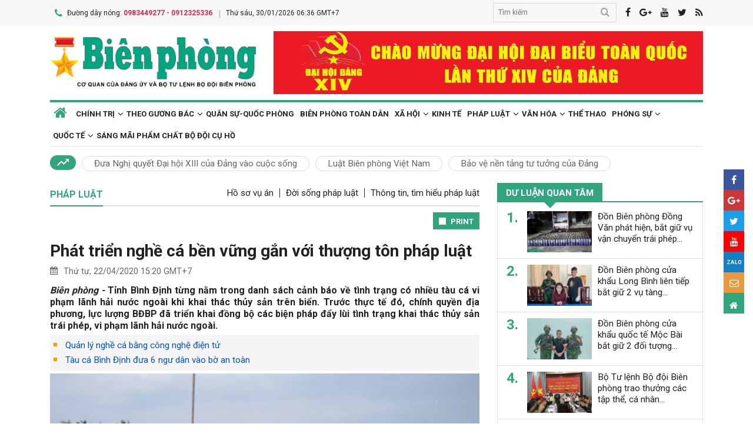

--- FILE ---
content_type: text/html; charset=utf-8
request_url: https://www.bienphong.com.vn/phat-trien-nghe-ca-ben-vung-gan-voi-thuong-ton-phap-luat-post425611.html
body_size: 20801
content:

<!DOCTYPE html>
<html xmlns="http://www.w3.org/1999/xhtml" xml:lang="vi-vn" lang="vi-vn" itemscope="itemscope"
itemtype="http://schema.org/WebPage">
<head prefix="og: http://ogp.me/ns# fb:http://ogp.me/ns/fb# article:http://ogp.me/ns/article#"><meta charset="utf-8" /><title>
	
        Phát triển nghề cá bền vững gắn với thượng tôn pháp luật
</title><meta name="keywords" content="nghề cá,nghe ca"/><meta name="news_keywords" content="nghề cá,nghe ca" /><meta name="description" content="Tỉnh Bình Định từng nằm trong danh sách cảnh báo về tình trạng có nhiều tàu cá vi phạm lãnh hải nước ngoài khi khai thác thủy sản trên biển. Trước thực tế đó, chính quyền địa phương, lực lượng BĐBP đã triển khai đồng bộ các biện pháp đẩy lùi tình trạng khai thác thủy sản trái phép, vi phạm lãnh hải nước ngoài."/><link rel="canonical" href="https://www.bienphong.com.vn/phat-trien-nghe-ca-ben-vung-gan-voi-thuong-ton-phap-luat-post425611.html" /><link rel="alternate" media="handheld" href="https://www.bienphong.com.vn/phat-trien-nghe-ca-ben-vung-gan-voi-thuong-ton-phap-luat-post425611.html" /><link rel="alternate" type="application/rss+xml" title="Tin tức tổng hợp, tin mới nhất về Pháp luật" href="https://www.bienphong.com.vn/rss/phap-luat-8.rss" /><meta property="article:section" content="Tin tức tổng hợp, tin mới nhất về Pháp luật" /><meta property="og:type" content="article" /><meta property="og:title" content="Phát triển nghề cá bền vững gắn với thượng tôn pháp luật" /><meta property="og:description" content="Tỉnh Bình Định từng nằm trong danh sách cảnh báo về tình trạng có nhiều tàu cá vi phạm lãnh hải nước ngoài khi khai thác thủy sản trên biển. Trước thực tế đó, chính quyền địa phương, lực lượng BĐBP đã triển khai đồng bộ các biện pháp đẩy lùi tình trạng khai thác thủy sản trái phép, vi phạm lãnh hải nước ngoài." /><meta property="og:url" content="https://www.bienphong.com.vn/phat-trien-nghe-ca-ben-vung-gan-voi-thuong-ton-phap-luat-post425611.html" /><meta property="og:image:url" content="https://files.bienphong.com.vn/bbpmedia/media//oldimages/uz6y_6a.JPG" /><meta property="og:image:width" content="490" /><meta property="og:image:height" content="345" /><meta property="article:published_time" content="2020-04-22T03:20:00+07:00" /><meta property="article:tag" content="thượng tôn pháp luật"/><meta property="article:tag" content="bình định"/><meta property="article:tag" content="nghề cá"/><script type="application/ld+json">{"@context": "http://schema.org","@type": "NewsArticle","mainEntityOfPage":{"@type":"WebPage","@id":"https://www.bienphong.com.vn/phat-trien-nghe-ca-ben-vung-gan-voi-thuong-ton-phap-luat-post425611.html"},"headline": "Phát triển nghề cá bền vững gắn với thượng tôn pháp luật","image": {"@type": "ImageObject","url": "https://files.bienphong.com.vn/bbpmedia/media//oldimages/uz6y_6a.JPG","width": 800,"height": 450},"datePublished": "2020-04-22T03:20:00+07:00","dateModified": "2020-04-22T03:20:00+07:00","author": {"@type": "Person","name": "0"},"publisher": {"@type": "Organization","name": "Báo biên phòng","logo": {"@type": "ImageObject","url": "https://www.bienphong.com.vn/images/logo-bienphong.jpg","width": 480,"height": 300}},"description": "Tỉnh Bình Định từng nằm trong danh sách cảnh báo về tình trạng có nhiều tàu cá vi phạm lãnh hải nước ngoài khi khai thác thủy sản trên biển. Trước thực tế đó, chính quyền địa phương, lực lượng BĐBP đã triển khai đồng bộ các biện pháp đẩy lùi tình trạng khai thác thủy sản trái phép, vi phạm lãnh hải nước ngoài."}</script><script type="application/ld+json">{"@context": "http://schema.org","@type": "BreadcrumbList","itemListElement": [{"@type": "ListItem","position":1,"item": {"@id": "https://www.bienphong.com.vn/","name": "Bao bien phong"}},{"@type": "ListItem","position":2,"item": {"@id": "https://www.bienphong.com.vn/phap-luat-8.html","name": "Pháp luật"}}] }</script><meta name="robots" content="index,follow" /><meta name="GOOGLEBOT" content="index,follow,noarchive" /><meta http-equiv="REFRESH" content="1800" /><meta name="RATING" content="GENERAL" /><meta name="REVISIT-AFTER" content="1 DAYS" /><meta name="RATING" content="GENERAL" /><meta name="copyright" content="bienphong.com.vn" /><meta name="author" content="BAO BIEN PHONG" /><meta name="google-site-verification" content="qj8ryrTKbwy1ZofmigYMJMniDAB4GzajISp0EMTPfcM" /><meta property="fb:app_id" content="255770809011475" /><meta name="viewport" content="width=device-width,initial-scale=1" /><link rel="stylesheet" type="text/css" href="Styles/vendor.css" /><link rel="stylesheet" type="text/css" href="Styles/main.css?v=260525" /><link href="https://fonts.googleapis.com/css?family=Roboto:400,700&amp;amp;subset=vietnamese" rel="stylesheet" /><link rel="shortcut icon" href="favicon.ico" type="image/x-icon" />
    <script src="https://www.bienphong.com.vn/Scripts/jquery-1.4.2.js"></script>
    <script src="https://www.bienphong.com.vn/Scripts/hpcLib.js" type="text/javascript"></script>
    
    <script src="https://www.bienphong.com.vn/scripts/vendor/modernizr.js"></script>
    <script type="text/javascript">
        var NEWS_ID = '425611';
        var urlsite = 'https://www.bienphong.com.vn/';
        var urllink = 'http://www.bienphong.com.vn/phat-trien-nghe-ca-ben-vung-gan-voi-thuong-ton-phap-luat-post425611.html';    
    </script>
    <!-- Global site tag (gtag.js) - Google Analytics -->
    <!--<script async src="https://www.googletagmanager.com/gtag/js?id=UA-108162404-1"></script>-->
    <script type="text/javascript">
        window.dataLayer = window.dataLayer || [];
        function gtag() { dataLayer.push(arguments); }
        gtag('js', new Date());
        gtag('config', 'UA-108162404-1');
    </script>
    <!-- Begin EMC Tracking Code -->
<script type="text/javascript">
    var _govaq = window._govaq || [];

    _govaq.push(['trackPageView']);
    _govaq.push(['enableLinkTracking']);

    (function () {
        _govaq.push(['setTrackerUrl', 'https://f-emc.ngsp.gov.vn/tracking']);
        _govaq.push(['setSiteId', '8970']);

        var d = document,
            g = d.createElement('script'),
            s = d.getElementsByTagName('script')[0];

        g.type = 'text/javascript';
        g.async = true;
        g.defer = true;
        g.src = 'https://f-emc.ngsp.gov.vn/embed/gov-tracking.min.js';

        s.parentNode.insertBefore(g, s);
    })();
</script>
<!-- End EMC Tracking Code -->

    
    <link rel="stylesheet" href="https://www.bienphong.com.vn/mediaelement/css/mediaelementplayer.css?v=6" />
</head>
<body>
    <div id="fb-root">
    </div>
    <script async defer crossorigin="anonymous" src="https://connect.facebook.net/en_US/sdk.js#xfbml=1&version=v9.0"
        nonce="pZKjmw5E"></script>
    <div class="wrapper">
        <!---PHAN Banner-->
        
<header class="header">
    <section class="top d-none d-lg-block">
        <div class="container">
            <div class="row">
                <div class="col-7"><span><i class="icon-phone"></i>Đường dây nóng: <strong class="hotline">0983449277 - 0912325336</strong></span><span>Thứ sáu, 30/01/2026 06:36 GMT+7</span></div>
                <div class="col-5">
                    <div class="top__social">
                        <div class="frm-search">
                            <input type="text" id="txtsearchtop" placeholder="Tìm kiếm">
                            <button type="button" id="btnSearchTop"><i class="icon-search"></i></button>
                        </div>
                        <a rel="nofollow" href="javascript:void(0);" onclick="share_facebook();"><i class="icon-facebook"></i></a><a rel="nofollow" href="javascript:void(0);" onclick="share_google();"><i class="icon-google-plus"></i></a><a href="javascript:void(0);"><i class="icon-youtube"></i></a><a href="javascript:void(0);" onclick="share_twitter();"><i class="icon-twitter"></i></a><a href="https://www.bienphong.com.vn/rss.html"><i class="icon-rss"></i></a>
                    </div>
                </div>
            </div>
        </div>
    </section>
    <section class="header__main">
        <div class="container">
            <div class="row d-lg-none header__sp">
                <div class="col-2"><a id="btn-menu" href="#"><i class="icon-bars"></i></a></div>
                <div class="col-8">
                    <h1 class="logo"><a href="https://www.bienphong.com.vn/">
                        <img src="https://www.bienphong.com.vn/images/logo-bienphong.svg" alt="Báo Biên Phòng" width="120">
                    </a></h1>
                </div>
                <div class="col-2"><a id="btn-search" href="#"><i class="icon-search"></i></a></div>
            </div>
            <div class="d-none d-lg-block header__pc">
                <div class="row">
                    <div class="col-lg-4">
                        <h1 class="logo"><a href="https://www.bienphong.com.vn/">
                            <img src="https://www.bienphong.com.vn/images/logo-bienphong.svg" alt="Báo Biên Phòng"></a></h1>
                    </div>
                    <div class="col-lg-8">
                        <div class="header__banners">
                            
                            <div class="row">
                                <div class="col-lg-12">
                                    <div class="adv adv-full-hd">
                                        <a href="https://www.bienphong.com.vn/dai-hoi-xiv-cua-dang-148.html"><img src = "https://files.bienphong.com.vn/bbpmedia/media//ads/2026/1/12/11013806PMz7422278173159_91dbfa65739d31f708cad8ca2883e323.jpg" width="730px" height="107px" /></a>  
                                    </div>
                                </div>
                            </div>
                        </div>
                    </div>
                </div>
            </div>
            <!--<div class="d-none d-lg-block header__hotnews">
              <div class="header__hotnews__inner"><a href="detail.html">Hướng tới kỷ niệm 60 năm ngày truyền thống bđbp - 30 năm ngày biên phòng toàn dân</a></div>
            </div>-->
        </div>
    </section>
    <section class="search-bar">
        <div class="container">
            <div class="search-bar-inner">
                <div class="frm-search">
                    <input type="text" id="txtsearchtopm" placeholder="Tìm kiếm">
                    <button type="button" id="btnSearchTopm"><i class="icon-search"></i></button>
                </div>
            </div>
        </div>
    </section>
    <script type="text/javascript" lang="javascript">
        $(function () {
            $("#btnSearchTop").click(function () {
                var _sT = RemoveHTMLTags($("#txtsearchtop").val());
                if (_sT != '')
                {
                    var sLink = urlsite + 'search.html?s=' + _sT;
                    window.location.href = sLink;
                }
                    
            });
            $("#btnSearchTopm").click(function ()
            {
                var _sT = RemoveHTMLTags($("#txtsearchtopm").val());
                if (_sT != '')
                {
                    var sLink = urlsite + 'search.html?s=' + _sT;
                    window.location.href = sLink;
                }                
            });
            $("#txtsearchtop").keypress(function (e) {
                if (e.which == 13) {
                    var _sT = RemoveHTMLTags($("#txtsearchtop").val());
                    if (_sT != '') {
                        var sLink = urlsite + 'search.html?s=' + _sT;
                        window.location.href = sLink;
                    }
                }
            });
        });
    </script>
</header>

        <!---PHAN banner-->
        <!---PHAN menu-->
        
<section class="mainmenu">
    <div class="container">
        <div class="row">
            <div class="col-12">
                <div class="mainmenu__close"><a href="javascript:void(0)"><i class="icon-close-min"></i></a></div>
                <nav>
                    <ul class="mainmenu__items">
                        <li><a href="https://www.bienphong.com.vn/"><span>Trang chủ</span></a></li>
                         <li class="has-child"><a href="https://www.bienphong.com.vn/chinh-tri-1.html"><span>Chính trị</span></a><ul class="mainmenu__sub"><li><a href="https://www.bienphong.com.vn/thoi-su-66.html"><span>Thời sự<span></a></li><li><a href="https://www.bienphong.com.vn/doi-ngoai-bien-phong-2.html"><span>Đối ngoại biên phòng<span></a></li><li><a href="https://www.bienphong.com.vn/chong-dien-bien-hoa-binh-45.html"><span>Chống diễn biến hòa bình<span></a></li></ul></li><li class="has-child"><a href="https://www.bienphong.com.vn/theo-guong-bac-5.html"><span>Theo gương Bác</span></a><ul class="mainmenu__sub"><li><a href="https://www.bienphong.com.vn/loi-bac-day-ngay-nay-nam-xua-57.html"><span>Lời Bác dạy ngày này năm xưa<span></a></li><li><a href="https://www.bienphong.com.vn/nguoi-tot-viec-tot-58.html"><span>Người tốt - Việc tốt<span></a></li></ul></li><li><a href="https://www.bienphong.com.vn/quan-su-quoc-phong-6.html">Quân sự-Quốc phòng</a></li><li><a href="https://www.bienphong.com.vn/bien-phong-toan-dan-51.html">Biên phòng toàn dân</a></li><li class="has-child"><a href="https://www.bienphong.com.vn/xa-hoi-13.html"><span>Xã hội</span></a><ul class="mainmenu__sub"><li><a href="https://www.bienphong.com.vn/giao-thong-24-7-14.html"><span>Giao thông 24/7<span></a></li><li><a href="https://www.bienphong.com.vn/binh-dan-hoc-vu-so-147.html"><span>Bình dân học vụ số<span></a></li></ul></li><li><a href="https://www.bienphong.com.vn/kinh-te-12.html">Kinh tế</a></li><li class="has-child"><a href="https://www.bienphong.com.vn/phap-luat-8.html"><span>Pháp luật</span></a><ul class="mainmenu__sub"><li><a href="https://www.bienphong.com.vn/ho-so-vu-an-116.html"><span>Hồ sơ vụ án<span></a></li><li><a href="https://www.bienphong.com.vn/doi-song-phap-luat-9.html"><span>Đời sống pháp luật<span></a></li><li><a href="https://www.bienphong.com.vn/thong-tin-tim-hieu-phap-luat-10.html"><span>Thông tin, tìm hiểu pháp luật<span></a></li></ul></li><li class="has-child"><a href="https://www.bienphong.com.vn/van-hoa-15.html"><span>Văn hóa</span></a><ul class="mainmenu__sub"><li><a href="https://www.bienphong.com.vn/sang-tac-31.html"><span>Sáng tác<span></a></li></ul></li><li><a href="https://www.bienphong.com.vn/the-thao-68.html">Thể thao</a></li><li class="has-child"><a href="https://www.bienphong.com.vn/phong-su-16.html"><span>Phóng sự</span></a><ul class="mainmenu__sub"><li><a href="https://www.bienphong.com.vn/ghi-chep-17.html"><span>Ghi chép<span></a></li><li><a href="https://www.bienphong.com.vn/but-ky-18.html"><span>Bút ký<span></a></li></ul></li><li class="has-child"><a href="https://www.bienphong.com.vn/quoc-te-19.html"><span>Quốc tế</span></a><ul class="mainmenu__sub"><li><a href="https://www.bienphong.com.vn/su-kien-binh-luan-28.html"><span>Sự kiện-Bình luận<span></a></li><li><a href="https://www.bienphong.com.vn/bien-gioi-bien-dao-cac-nuoc-29.html"><span>Biên giới, biển, đảo các nước<span></a></li></ul></li><li><a href="https://www.bienphong.com.vn/sang-mai-pham-chat-bo-doi-cu-ho-102.html">Sáng mãi phẩm chất Bộ đội Cụ Hồ</a></li>                        
                    </ul>
                </nav>
            </div>
            <div class="col-12">
                <div class="mainmenu__info">
                    <p>Liên hệ Quảng cáo: <strong>0983449277</strong></p>
                    <p>Hotline: <strong>0983449277</strong> - <strong>0912325336</strong></p>
                </div>
                <div class="mainmenu__social">
                    <div class="top__social"><a href="#"><i class="icon-facebook"></i></a><a href="#"><i class="icon-google-plus"></i></a><a href="#"><i class="icon-youtube"></i></a><a href="#"><i class="icon-rss"></i></a></div>
                </div>
            </div>
        </div>
    </div>
</section>

        <!---END menu-->
        <!---PHAN event-->
        
        
<section class="maintags d-none d-lg-block">
    <div class="container">
        <span class="icon-trending_up"></span><a class="item" href="https://www.bienphong.com.vn/dua-nghi-quyet-dai-hoi-xiii-cua-dang-vao-cuoc-song-trends81.html">Đưa Nghị quyết Đại hội XIII của Đảng vào cuộc sống</a><a class="item" href="https://www.bienphong.com.vn/luat-bien-phong-viet-nam-trends63.html">Luật Biên phòng Việt Nam</a><a class="item" href="https://www.bienphong.com.vn/bao-ve-nen-tang-tu-tuong-cua-dang-trends117.html">Bảo vệ nền tảng tư tưởng của Đảng</a>
    </div>
</section>

        <!---PHAN event-->
        <!---PHAN CONTENT-->
        
    <section class="section" id="firstSection">
        <div class="container">
            <div class="row">
                <div class="col-lg-8" id="mainLeftContent">
                    
<article class="item">       
    <h3 class="newsblock-title fix-newsblock-title"><a><span>Pháp luật</span></a><div class="newsblock-title__menu"><a href = "https://www.bienphong.com.vn/ho-so-vu-an-116.html" >Hồ sơ vụ án</a><a href = "https://www.bienphong.com.vn/doi-song-phap-luat-9.html" >Đời sống pháp luật</a><a href = "https://www.bienphong.com.vn/thong-tin-tim-hieu-phap-luat-10.html" >Thông tin, tìm hiểu pháp luật</a></div><a class="btn-subcategory" href="javascript:void(0)"><i class="icon-th"></i></a></h3>
</article>

                    
<div class="article-print" style="text-align: right;">
    <button class="btn-print" id="btnPrintBPP" type="button" style="background-color: #31a67e;
        border: none; padding: 8px 10px 6px; font-size: 13px;" onclick="print(1);">
        <i class="icon-print icon-grp icon-s12"></i>PRINT</button>
</div>
<div id="divcontent">
    <article class="article-main"><h2 class="title--big"><a href = "https://www.bienphong.com.vn/phat-trien-nghe-ca-ben-vung-gan-voi-thuong-ton-phap-luat-post425611.html">Phát triển nghề cá bền vững gắn với thượng tôn pháp luật</a></h2><div class="row"><div class="col-6"><time class="article-date"><i class="icon-calendar"></i>Thứ tư, 22/04/2020 15:20 GMT+7</time></div><div class="col-6"><div class="article-fb"><div class="fb-like" data-href="https://www.bienphong.com.vn/phat-trien-nghe-ca-ben-vung-gan-voi-thuong-ton-phap-luat-post425611.html" data-width="" data-layout="button" data-action="like" data-size="small" data-share="true"></div></div></div></div><div class="article-content">    <div class="article-grp-content">        <div class="article-content-intro">            <p><i>Biên phòng - </i>Tỉnh Bình Định từng nằm trong danh sách cảnh báo về tình trạng có nhiều tàu cá vi phạm lãnh hải nước ngoài khi khai thác thủy sản trên biển. Trước thực tế đó, chính quyền địa phương, lực lượng BĐBP đã triển khai đồng bộ các biện pháp đẩy lùi tình trạng khai thác thủy sản trái phép, vi phạm lãnh hải nước ngoài.</p>        </div><div class="article-list-links"><ul><li><a href = "https://www.bienphong.com.vn/quan-ly-nghe-ca-bang-cong-nghe-dien-tu-post419761.html"> Quản lý nghề cá bằng công nghệ điện tử</a></li><li><a href = "https://www.bienphong.com.vn/tau-ca-binh-dinh-dua-6-ngu-dan-vao-bo-an-toan-post348714.html"> Tàu cá Bình Định đưa 6 ngư dân vào bờ an toàn</a></li></ul></div>        <div class="article-content-main"><div style="text-align:center;">
<figure class="image"><img alt="uz6y_6a" data-imgx2="/images/media/uz6y_6a_w1100.JPG" height="437" src="http://files.bienphong.com.vn//images/media/oldimages/uz6y_6a_w550.JPG" width="660" /><figcaption>Cán bộ BĐBP Bình Định phối hợp các lực lượng chức năng tuyên truyền pháp luật cho ngư dân. Ảnh: Công Cường</figcaption></figure></div>

<p style="text-align:justify;">Khi những chiếc tàu cá của ngư dân địa phương vừa cập cảng... sau chuyến đánh bắt dài ngày trên biển, tổ công tác của Đồn Biên phòng Tam Quan Nam, BĐBP Bình Định luôn có mặt tức thời. Vừa thăm hỏi, nắm tình hình trên biển, các cán bộ Biên phòng vừa tổ chức tuyên truyền, phổ biến pháp luật cho ngư dân.</p>

<p style="text-align:justify;">Thiếu tá Huỳnh Công Hợi, Chính trị viên Đồn Biên phòng Tam Quan Nam cho biết: “Trước khi tàu cá của bà con xuất bến, chúng tôi cử cán bộ, chiến sĩ lên tàu kiểm tra, tuyên truyền để bà con nắm vững các quy định trong hành nghề trên biển. Khi tàu cá trở về sau thời gian dài hoạt động trên biển, BĐBP lại tiếp tục đến thăm hỏi, nắm bắt thông tin, tình hình trên biển và cung cấp nội dung các chủ trương, chính sách cũng như kiến thức pháp luật đến ngư dân. Quá trình thực hiện, ý thức của các chủ tàu, thuyền viên ngày càng được nâng lên”. </p>

<p style="text-align:justify;">Thời gian qua, Đồn Biên phòng Tam Quan Nam đã in ấn hàng nghìn tờ rơi chuyển tới ngư dân. Nội dung trong tờ rơi ngắn gọn, dễ hiểu, thiết thực bởi nó thể hiện rõ ràng, cụ thể, sát với những lỗi mà ngư dân địa phương thường hay mắc phải khi khai thác trên biển.</p>

<p style="text-align:justify;">Ông Trần Chiến, ngư dân ở huyện Hoài Nhơn, tỉnh Bình Định cho biết: “Chúng tôi đi biển thường xuyên nên việc hội họp là rất khó, do đó, cách tuyên truyền của BĐBP là rất phù hợp. Với những tờ rơi có nội dung ngắn gọn, dễ hiểu, các ngư dân thường mang theo trên tàu và đọc mỗi khi nghỉ ngơi. Cái nào mình không biết sẽ trực tiếp nhờ cán bộ Biên phòng giải thích thêm. Hiện nay, các tàu có gắn thiết bị giám sát hành trình, vùng đặc quyền nào Nhà nước mình quy định được đánh bắt thì mình làm nghề và cũng phải có trách nhiệm bảo vệ chủ quyền, tài nguyên của đất nước”. </p>

<p style="text-align:justify;">Cùng với công tác tuyên truyền, cán bộ, chiến sĩ Đồn Biên phòng Tam Quan Nam đã tham mưu, phối hợp với chính quyền địa phương tổ chức các biện pháp khác để nâng cao ý thức chấp hành pháp luật của ngư dân. Ông Trần Châu, Phó Chủ tịch UBND tỉnh Bình Định khẳng định: “Một trong những biện pháp nhằm ràng buộc ngư dân tuân thủ pháp luật đó là tổ chức cho bà con ký cam kết không khai thác thủy sản trái phép, trong đó chú trọng nội dung không xâm phạm vùng biển nước ngoài. Chính quyền địa phương cũng đã thực hiện các biện pháp xử phạt nghiêm khắc theo đúng quy định của pháp luật”. </p>

<p style="text-align:justify;">Từ năm 2018 đến nay, Chi cục Thủy sản tỉnh Bình Định đã thu hồi 41 giấy phép vĩnh viễn đối với 41 tàu cá vi phạm bị nước ngoài bắt giữ và xử lý. Đồng thời, tổ chức kiểm điểm chủ tàu, thuyền trưởng tàu cá và trách nhiệm cá nhân của lãnh đạo địa phương nơi có tàu cá của ngư dân vi phạm vùng biển nước ngoài. Ngoài ra, 7/41 tàu cá bị xử phạt hành chính với số tiền 595 triệu đồng.</p>

<p style="text-align:justify;">Tuy nhiên, việc giám sát hoạt động tàu cá đánh bắt trên biển không hề đơn giản, lực lượng chức năng tỉnh Bình Định vẫn phải đối mặt với nhiều khó khăn. Bởi thực tế có gần 1.000 tàu, thuyền của địa phương thường cập cảng cá phía Nam để bán hải sản chứ không về các cảng cá địa bàn. Để quản lý chặt chẽ tàu cá, UBND tỉnh Bình Định có quy định sẽ xử lý nghiêm những chủ tàu ngắt thiết bị giám sát hành trình. </p>

<p style="text-align:justify;">Nói về vấn đề này, ông Trần Châu cho biết thêm: “Cái khó của địa phương là ngư dân hành nghề đánh bắt truyền thống, bây giờ mình hội nhập quốc tế thì phải tuân thủ theo luật pháp quốc tế. Muốn vậy, phải trang bị các trang thiết bị hiện đại cho tàu cá, đồng thời đầu tư nâng cấp các cảng và phát triển dịch vụ hậu cần nghề cá tốt hơn nữa để mang lại nguồn lợi thủy sản dồi dào”.</p>

<p style="text-align:justify;">Kết hợp nhiều biện pháp, từ tuyên truyền nâng cao nhận thức đến áp dụng các chế tài mạnh mang tính răn đe cao, tỉnh Bình Định đã từng bước xây dựng cho ngư dân ý thức tự nguyện, gắn trách nhiệm của chính mình trong việc khai thác thủy sản tuân thủ đúng pháp luật, góp phần bảo vệ nguồn lợi thủy sản. Đồng thời, tăng cường vai trò của các tổ, đội tàu thuyền tự quản an ninh trên biển để nỗ lực gỡ bỏ thẻ vàng của Ủy ban châu Âu đối với thủy sản Việt Nam, hướng tới phát triển nghề cá bền vững. </p>

<p style="text-align:justify;"><strong>Công Cường</strong></p>
       </div><div class="article-fb"><div class="fb-like" data-href="https://www.bienphong.com.vn/phat-trien-nghe-ca-ben-vung-gan-voi-thuong-ton-phap-luat-post425611.html" data-width="" data-layout="button" data-action="like" data-size="small" data-share="true"></div></div>   </div></div></article>
</div>
<script type="text/javascript">
    function print(_browser) {

        var yourDOCTYPE = "<!DOCTYPE html>";
        var printPreview = window.open('', 'print_preview');
        var divToPrint = document.getElementById("divcontent");
        var printDocument = printPreview.document;
        printDocument.open();
        var head = "<head>" + "<style> .to-print{height:auto; width:93%;position:absolute;margin: 0;} </style>" + "</head>";
        printDocument.write(yourDOCTYPE +
                    "<html>" +
                    head +
                    "<body>" +
                     "<div class='to-print'><img style='width:250px;height:auto;' src='https://www.bienphong.com.vn/images/logo-bienphong.svg' alt='Báo Biên Phòng' />" + divToPrint.outerHTML +
                     "</div>" +
                    "</body>" +
                    "</html>");

        printPreview.print(0);
        if (_browser == 2)
            printPreview.document.close();
        else
            printPreview.close();
    }

</script>

                    
<div class="article-social">
    
    <div class="row">
        <div class="col-12 col-sm-12">
            <div class="article-tags"><strong></strong><a href="https://www.bienphong.com.vn/tag/thuong-ton-phap-luat-14461.html">thượng tôn pháp luật </a><a href="https://www.bienphong.com.vn/tag/binh-dinh-15210.html">bình định </a><a href="https://www.bienphong.com.vn/tag/nghe-ca-22737.html">nghề cá </a></div>            
        </div>
    </div>    
</div>
  
                    
<section class="newsblock">
    <h3 class="newsblock-title"><span>Bình luận</span></h3>
    <div class="newsblock-content">
        <form class="frm frm-comment">
            <div class="row">
                <div class="col-sm-6 frm-row">
                    <label for="commentName">Tên của bạn</label>
                    <input type="text" placeholder="Họ và tên" id="txtfullname">
                </div>
                <div class="col-sm-6 frm-row">
                    <label for="commentEmail">Địa chỉ email</label>
                    <input type="text" placeholder="Email của bạn" id="txtemail">
                </div>
                <div class="col-12 frm-row">
                    <label for="commentContent">Nội dung bình luận</label>
                    <textarea name="" cols="30" rows="2" id="txtcomments"></textarea>
                </div>
                <div class="col-6 frm-row">
                    <div class="captcha-cmt">
                        <div>
                            <input type="hidden" id="txthdcapchar">
                            <div class="img-captcha-cmt"><canvas id="myCanvas" width="70" height="25"></canvas></div>
                        </div>
                        <div><a class="reload-captcha-cmt" href="javascript:void(0);" onclick="ShowCapchar();"><i class="icon-reload"></i></a></div>
                        <div>
                            <input type="text" id="txtcapchar" placeholder="Nhập mã captcha"></div>
                    </div>
                </div>
                <div class="col-12 frm-row" style="margin-bottom: 0 !important;">
                    <button type="button" id="btnsend">Gửi ý kiến</button>
                </div>
            </div>
        </form>
    </div>
</section>
<script type="text/javascript">
    var articleid=425611;
    function show() {
        var alpha = new Array('A', 'B', 'C', 'D', 'E', 'F', 'G', 'H', 'I', 'J', 'K', 'L', 'M', 'N', 'O', 'P', 'Q', 'R', 'S', 'T', 'U', 'V', 'W', 'X', 'Y', 'Z',           
               '0', '1', '2', '3', '4', '5', '6', '7', '8', '9');
        var i;
        for (i = 0; i < 6; i++) {
            var a = alpha[Math.floor(Math.random() * alpha.length)];
            var b = alpha[Math.floor(Math.random() * alpha.length)];
            var c = alpha[Math.floor(Math.random() * alpha.length)];
            var d = alpha[Math.floor(Math.random() * alpha.length)];
            var e = alpha[Math.floor(Math.random() * alpha.length)];
            var f = alpha[Math.floor(Math.random() * alpha.length)];
            var g = alpha[Math.floor(Math.random() * alpha.length)];
        }
        var code = a + b + c + d + e + f + g;
        //document.getElementById("ctc-captcha").innerHTML = code
        document.getElementById("txthdcapchar").value = code
        return code;
    }
    function ShowCapchar() {
        var _capchar = show();
        var c = document.getElementById("myCanvas");
        var ctx = c.getContext("2d");
        ctx.clearRect(0, 0, c.width, c.height);
        ctx.font = "14px Arial";
        ctx.fillText(_capchar, 2, 20);
        // save img
        //Canvas2Image.saveAsImage(c, 65, 25, 'png');
    }
    function removeSpaces(string) {
        return string.split(' ').join('');
    }
    document.addEventListener("DOMContentLoaded", function () {
        ShowCapchar();
    });
</script>
<script src="https://www.bienphong.com.vn/scripts/sendcomments.js"></script>
                  
                    
<section class="newsblock">
      <div class="list-related-news topnews__category"><div class="newsblock-content"><a class="item-thumb item-thumb-list-cate" href="https://www.bienphong.com.vn/bo-doi-bien-phong-nghe-an-rut-kinh-nghiem-cong-tac-xu-ly-tau-ca-mat-ket-noi-thiet-bi-giam-sat-hanh-trinh-post500229.html"><img src = "https://files.bienphong.com.vn/bbpmedia/media//1200/2026/1/29/7442511PM_Crop_98242506PM_1200_98242506PM90631339pm_kn-1jpg.jpg" alt="Bộ đội Biên phòng Nghệ An: Rút kinh nghiệm công tác xử lý tàu cá mất kết nối thiết bị giám sát hành trình"></a><article class="item"><h2 class="title--medium title-larger-news"><a href="https://www.bienphong.com.vn/bo-doi-bien-phong-nghe-an-rut-kinh-nghiem-cong-tac-xu-ly-tau-ca-mat-ket-noi-thiet-bi-giam-sat-hanh-trinh-post500229.html">Bộ đội Biên phòng Nghệ An: Rút kinh nghiệm công tác xử lý tàu cá mất kết nối thiết bị giám sát hành trình</a></h2><p>Chiều 28/1, Ban Chỉ huy Bộ đội Biên phòng tỉnh Nghệ An tổ chức hội nghị rút kinh nghiệm trong triển khai thực hiện nhiệm vụ xử lý tàu cá mất kết nối thiết bị giám sát hành trình. Đại tá Nguyễn Công Lực, Chỉ huy trưởng Ban Chỉ huy Bộ đội Biên phòng tỉnh chủ trì hội nghị. Đại tá Trần Quang Trung, Bí thư Đảng ủy, Chính ủy Ban Chỉ huy Bộ đội Biên phòng tỉnh dự hội nghị.</p></div><div class="newsblock-content"><a class="item-thumb item-thumb-list-cate" href="https://www.bienphong.com.vn/hai-doan-bien-phong-38-tam-giu-phuong-tien-van-chuyen-khoang-200-tan-than-trai-phep-tren-bien-post500200.html"><img src = "https://files.bienphong.com.vn/bbpmedia/media//1200/2026/1/28/28460717PM_7960714PM2-chu-phuong-tien-giua-khong-xuat-trinh-duoc-day.jpg" alt="Hải đoàn Biên phòng 38 tạm giữ phương tiện vận chuyển khoảng 200 tấn than trái phép trên biển"></a><article class="item"><h2 class="title--medium title-larger-news"><a href="https://www.bienphong.com.vn/hai-doan-bien-phong-38-tam-giu-phuong-tien-van-chuyen-khoang-200-tan-than-trai-phep-tren-bien-post500200.html">Hải đoàn Biên phòng 38 tạm giữ phương tiện vận chuyển khoảng 200 tấn than trái phép trên biển</a></h2><p>Chiều 28/1, thông tin từ Ban Chỉ huy Hải đoàn Biên phòng 38 cho biết, thực hiện tháng cao điểm đấu tranh, trấn áp tội phạm buôn lậu, gian lận thương mại và hàng giả trên khu vực biên giới vùng biển, đơn vị vừa phát hiện, tạm giữ 1 phương tiện thủy nội địa vận chuyển than trái phép trên vùng biển giáp ranh giữa thành phố Hải Phòng và tỉnh Quảng Ninh.</p></div><div class="newsblock-content"><a class="item-thumb item-thumb-list-cate" href="https://www.bienphong.com.vn/lien-tiep-bat-giu-3-vu-tang-tru-van-chuyen-trai-phep-chat-ma-tuy-post500124.html"><img src = "https://files.bienphong.com.vn/bbpmedia/media//1200/2026/1/28/6102306AM_Crop_291102302AM_1041_291102302AM90011337pm_anh-3jpg.jpg" alt="Liên tiếp bắt giữ 3 vụ tàng trữ, vận chuyển trái phép chất ma túy"></a><article class="item"><h2 class="title--medium title-larger-news"><a href="https://www.bienphong.com.vn/lien-tiep-bat-giu-3-vu-tang-tru-van-chuyen-trai-phep-chat-ma-tuy-post500124.html">Liên tiếp bắt giữ 3 vụ tàng trữ, vận chuyển trái phép chất ma túy</a></h2><p>Thông tin từ Ban Chỉ huy Bộ đội Biên phòng thành phố Cần Thơ cho biết, đơn vị vừa phát hiện, bắt giữ 3 vụ/3 đối tượng tàng trữ, vận chuyển trái phép chất ma túy.</p></div><div class="newsblock-content"><a class="item-thumb item-thumb-list-cate" href="https://www.bienphong.com.vn/bo-doi-bien-phong-cao-bang-bat-2-vu-vi-pham-phap-luat-tren-bien-gioi-post500123.html"><img src = "https://files.bienphong.com.vn/bbpmedia/media//1200/2026/1/27/31763354PM_Crop_11363350PM_1200_11363350PM416114038am_2-cac-cong-dan-trung-quoc-co-hanh-vi-nhap-canh-tr.jpg" alt="Bộ đội Biên phòng Cao Bằng bắt 2 vụ vi phạm pháp luật trên biên giới"></a><article class="item"><h2 class="title--medium title-larger-news"><a href="https://www.bienphong.com.vn/bo-doi-bien-phong-cao-bang-bat-2-vu-vi-pham-phap-luat-tren-bien-gioi-post500123.html">Bộ đội Biên phòng Cao Bằng bắt 2 vụ vi phạm pháp luật trên biên giới</a></h2><p>Chiều 27/1, Ban Chỉ huy Bộ đội Biên phòng tỉnh Cao bằng cho biết, các đơn vị thuộc Bộ đội Biên phòng tỉnh vừa bắt giữ 1 vụ/1 đối tượng người Việt Nam có hành vi vận chuyển 54kg pháo hoa nổ trái phép và 1 vụ/6 công dân Trung Quốc có hành vi nhập cảnh trái phép.</p></div><div class="newsblock-content"><a class="item-thumb item-thumb-list-cate" href="https://www.bienphong.com.vn/bat-giu-lai-xe-container-van-chuyen-trai-phep-165kg-phao-hoa-no-qua-cua-khau-bac-luan-2-post500108.html"><img src = "https://files.bienphong.com.vn/bbpmedia/media//1200/2026/1/27/79795934AM_Crop_53195930AM_1149_53195930AM93584407am_93584402amz7471402222401_c47d9f85f3241c6e5e8ff7ba187979a6.jpg" alt="Bắt giữ lái xe container vận chuyển trái phép 165kg pháo hoa nổ qua Cửa khẩu Bắc Luân 2"></a><article class="item"><h2 class="title--medium title-larger-news"><a href="https://www.bienphong.com.vn/bat-giu-lai-xe-container-van-chuyen-trai-phep-165kg-phao-hoa-no-qua-cua-khau-bac-luan-2-post500108.html">Bắt giữ lái xe container vận chuyển trái phép 165kg pháo hoa nổ qua Cửa khẩu Bắc Luân 2</a></h2><p>Ngày 27/1, Đồn Biên phòng cửa khẩu quốc tế Móng Cái, Bộ đội Biên phòng tỉnh Quảng Ninh cho biết, đơn vị vừa chủ trì, phối hợp với các lực lượng chức năng phát hiện, bắt giữ 1 vụ vận chuyển trái phép 165kg pháo hoa nổ từ Trung Quốc vào Việt Nam.</p></div><div class="newsblock-content"><a class="item-thumb item-thumb-list-cate" href="https://www.bienphong.com.vn/bat-giu-vu-van-chuyen-gan-90kg-phao-hoa-no-tu-lao-vao-viet-nam-post500080.html"><img src = "https://files.bienphong.com.vn/bbpmedia/media//1200/2026/1/26/29425037PM_66825033PMz7469359317741_dbfb10d6b58796fb6814af6f128315a6.jpg" alt="Bắt giữ vụ vận chuyển gần 90kg pháo hoa nổ từ Lào vào Việt Nam"></a><article class="item"><h2 class="title--medium title-larger-news"><a href="https://www.bienphong.com.vn/bat-giu-vu-van-chuyen-gan-90kg-phao-hoa-no-tu-lao-vao-viet-nam-post500080.html">Bắt giữ vụ vận chuyển gần 90kg pháo hoa nổ từ Lào vào Việt Nam</a></h2><p>Ngày 26/1, Đại tá Trần Tiến Hiền, Chỉ huy trưởng Ban Chỉ huy Bộ đội Biên phòng thành phố Đà Nẵng cho biết, đơn vị vừa chủ trì, phối hợp với các lực lượng chức năng phát hiện, bắt giữ vụ vận chuyển trái phép pháo hoa nổ qua khu vực cửa khẩu quốc tế Nam Giang (xã La Dêê, thành phố Đà Nẵng).</p></div><div class="newsblock-content"><a class="item-thumb item-thumb-list-cate" href="https://www.bienphong.com.vn/bo-doi-bien-phong-tinh-an-giang-phoi-hop-bat-vu-van-chuyen-hang-lau-so-luong-lon-post500067.html"><img src = "https://files.bienphong.com.vn/bbpmedia/media//1200/2026/1/26/81983008AM_85083004AMtang-vat.JPG" alt="Bộ đội Biên phòng tỉnh An Giang phối hợp bắt vụ vận chuyển hàng lậu số lượng lớn"></a><article class="item"><h2 class="title--medium title-larger-news"><a href="https://www.bienphong.com.vn/bo-doi-bien-phong-tinh-an-giang-phoi-hop-bat-vu-van-chuyen-hang-lau-so-luong-lon-post500067.html">Bộ đội Biên phòng tỉnh An Giang phối hợp bắt vụ vận chuyển hàng lậu số lượng lớn</a></h2><p>Thực hiện đợt cao điểm đấu tranh, truy quét các loại tội phạm dịp Tết Nguyên đán Bính Ngọ 2026 của Ban Chỉ huy Bộ đội Biên phòng tỉnh An Giang, Đội Đặc nhiệm (Phòng Nghiệp vụ, Ban Chỉ huy Bộ đội Biên phòng tỉnh An Giang) chủ trì, phối hợp với Đoàn Đặc nhiệm phòng chống ma túy và tội phạm miền Nam (Cục Phòng chống ma túy và tội phạm Bộ đội Biên phòng), phòng PC03 (Công an tỉnh An Giang) và Đồn Biên phòng cửa khẩu Long Bình phát hiện, bắt giữ vụ vận chuyển trái phép 232 máy lọc không khí, 53 bộ máy lạnh đã qua sử dụng.</p></div><div class="newsblock-content"><a class="item-thumb item-thumb-list-cate" href="https://www.bienphong.com.vn/bat-giu-doi-tuong-to-chuc-cho-nguoi-khac-xuat-canh-trai-phep-post500061.html"><img src = "https://files.bienphong.com.vn/bbpmedia/media//1200/2026/1/25/92140457PM_66132835pm_anh-2jpg.jpg" alt="Bắt giữ đối tượng tổ chức cho người khác xuất cảnh trái phép"></a><article class="item"><h2 class="title--medium title-larger-news"><a href="https://www.bienphong.com.vn/bat-giu-doi-tuong-to-chuc-cho-nguoi-khac-xuat-canh-trai-phep-post500061.html">Bắt giữ đối tượng tổ chức cho người khác xuất cảnh trái phép</a></h2><p>Ngày 25/1, theo thông tin từ Bộ đội Biên phòng tỉnh Lạng Sơn, lực lượng chức năng của đơn vị vừa phối hợp đấu tranh thành công Chuyên án LS126.3, bắt giữ 1 đối tượng tổ chức cho 4 công dân Trung Quốc xuất cảnh trái phép qua địa bàn.

</p></div></div>      
</section>

                    
                    
                </div>
                <div class="col-lg-4" id="asideTop">
                    <aside class="leftside">
                        <div class="position-side-sticky">
                            <div class="left-side-sticky">
                                <div id="ContentPlaceHolder1_uc_Tinxemnhieunhat_ltrContainerXemnhieu" class="widget">
    <div class="tabnews">
        <div class="tabnews-title"><a class="active" href="javascript:void(0)" data-tab="#latestNews">Dư luận quan tâm</a></div>
        <div class="tabnews-content">
            <div class="latestNews">
                <ul>
                    <li><a href="https://www.bienphong.com.vn/don-bien-phong-dong-van-phat-hien-bat-giu-vu-van-chuyen-trai-phep-472-binh-khi-cuoi-post499277.html"><span class="item-thumb item-thumb-small-cate"> <img  src="https://files.bienphong.com.vn/imagesthumb/450x450/1200/2026/1/3/6923604PM_64323601PMtoan-bo-tang-vat-gom-472-binh-khi-cuoi-n2o-do-do.jpg" onerror="this.onerror = null; this.src = 'https://files.bienphong.com.vn/filesdata/450x450/1200/2026/1/3/6923604PM_64323601PMtoan-bo-tang-vat-gom-472-binh-khi-cuoi-n2o-do-do.jpg'; " alt="Đồn Biên phòng Đồng Văn phát hiện, bắt giữ vụ vận chuyển trái phép 472 bình khí cười" title="Đồn Biên phòng Đồng Văn phát hiện, bắt giữ vụ vận chuyển trái phép 472 bình khí cười"></span>Đồn Biên phòng Đồng Văn phát hiện, bắt giữ vụ vận chuyển trái phép...</a></li><li><a href="https://www.bienphong.com.vn/don-bien-phong-cua-khau-long-binh-lien-tiep-bat-giu-2-vu-tang-tru-trai-phep-ma-tuy-post499207.html"><span class="item-thumb item-thumb-small-cate"> <img  src="https://files.bienphong.com.vn/imagesthumb/450x450/1200/2025/12/31/30694945PM_38683421pm_557jpg.jpg" onerror="this.onerror = null; this.src = 'https://files.bienphong.com.vn/filesdata/450x450/1200/2025/12/31/30694945PM_38683421pm_557jpg.jpg'; " alt="Đồn Biên phòng cửa khẩu Long Bình liên tiếp bắt giữ 2 vụ tàng trữ trái phép ma túy" title="Đồn Biên phòng cửa khẩu Long Bình liên tiếp bắt giữ 2 vụ tàng trữ trái phép ma túy"></span>Đồn Biên phòng cửa khẩu Long Bình liên tiếp bắt giữ 2 vụ tàng...</a></li><li><a href="https://www.bienphong.com.vn/don-bien-phong-cua-khau-quoc-te-moc-bai-bat-giu-2-doi-tuong-co-lenh-truy-na-post499973.html"><span class="item-thumb item-thumb-small-cate"> <img  src="https://files.bienphong.com.vn/imagesthumb/450x450/1200/2026/1/23/20481714AM_82981708AManh-1.jpg" onerror="this.onerror = null; this.src = 'https://files.bienphong.com.vn/filesdata/450x450/1200/2026/1/23/20481714AM_82981708AManh-1.jpg'; " alt="Đồn Biên phòng cửa khẩu quốc tế Mộc Bài bắt giữ 2 đối tượng có lệnh truy nã" title="Đồn Biên phòng cửa khẩu quốc tế Mộc Bài bắt giữ 2 đối tượng có lệnh truy nã"></span>Đồn Biên phòng cửa khẩu quốc tế Mộc Bài bắt giữ 2 đối tượng...</a></li><li><a href="https://www.bienphong.com.vn/bo-tu-lenh-bo-doi-bien-phong-trao-thuong-cac-tap-the-ca-nhan-co-thanh-tich-xuat-sac-trong-cong-tac-dau-tranh-phong-chong-toi-pham-post499554.html"><span class="item-thumb item-thumb-small-cate"> <img  src="https://files.bienphong.com.vn/imagesthumb/450x450/1200/2026/1/12/95101428AM_48095230am_5i7a9823jpg.jpg" onerror="this.onerror = null; this.src = 'https://files.bienphong.com.vn/filesdata/450x450/1200/2026/1/12/95101428AM_48095230am_5i7a9823jpg.jpg'; " alt="Bộ Tư lệnh Bộ đội Biên phòng trao thưởng các tập thể, cá nhân có thành tích xuất sắc trong công tác đấu tranh phòng, chống tội phạm" title="Bộ Tư lệnh Bộ đội Biên phòng trao thưởng các tập thể, cá nhân có thành tích xuất sắc trong công tác đấu tranh phòng, chống tội phạm"></span>Bộ Tư lệnh Bộ đội Biên phòng trao thưởng các tập thể, cá nhân...</a></li><li><a href="https://www.bienphong.com.vn/bat-giu-doi-tuong-truy-na-khi-lam-thu-tuc-nhap-canh-post499812.html"><span class="item-thumb item-thumb-small-cate"> <img  src="https://files.bienphong.com.vn/imagesthumb/450x450/1200/2026/1/19/351103430AM_29781029am_doi-tuong-truy-na-ve-hanh-vi-lam-dung-tin-nhiem-c.jpg" onerror="this.onerror = null; this.src = 'https://files.bienphong.com.vn/filesdata/450x450/1200/2026/1/19/351103430AM_29781029am_doi-tuong-truy-na-ve-hanh-vi-lam-dung-tin-nhiem-c.jpg'; " alt="Bắt giữ đối tượng truy nã khi làm thủ tục nhập cảnh" title="Bắt giữ đối tượng truy nã khi làm thủ tục nhập cảnh"></span>Bắt giữ đối tượng truy nã khi làm thủ tục nhập cảnh</a></li><li><a href="https://www.bienphong.com.vn/bo-doi-bien-phong-tinh-lang-son-chat-dut-cac-duong-day-van-chuyen-phao-no-qua-bien-gioi-post499120.html"><span class="item-thumb item-thumb-small-cate"> <img  src="https://files.bienphong.com.vn/imagesthumb/450x450/1200/2026/1/2/24175140AM_Crop_3275136AM_1200_3275136AM8475110am19a.jpg" onerror="this.onerror = null; this.src = 'https://files.bienphong.com.vn/filesdata/450x450/1200/2026/1/2/24175140AM_Crop_3275136AM_1200_3275136AM8475110am19a.jpg'; " alt="Bộ đội Biên phòng tỉnh Lạng Sơn chặt đứt các đường dây vận chuyển pháo nổ qua biên giới" title="Bộ đội Biên phòng tỉnh Lạng Sơn chặt đứt các đường dây vận chuyển pháo nổ qua biên giới"></span>Bộ đội Biên phòng tỉnh Lạng Sơn chặt đứt các đường dây vận chuyển...</a></li><li><a href="https://www.bienphong.com.vn/bo-doi-bien-phong-tinh-quang-ninh-bat-giu-vu-van-chuyen-trai-phep-1364-binh-khi-cuoi-post499867.html"><span class="item-thumb item-thumb-small-cate"> <img  src="https://files.bienphong.com.vn/imagesthumb/450x450/1200/2026/1/20/469115117AM_195112835am_1jpg.jpg" onerror="this.onerror = null; this.src = 'https://files.bienphong.com.vn/filesdata/450x450/1200/2026/1/20/469115117AM_195112835am_1jpg.jpg'; " alt="Bộ đội Biên phòng tỉnh Quảng Ninh bắt giữ vụ vận chuyển trái phép 1.364 bình khí cười" title="Bộ đội Biên phòng tỉnh Quảng Ninh bắt giữ vụ vận chuyển trái phép 1.364 bình khí cười"></span>Bộ đội Biên phòng tỉnh Quảng Ninh bắt giữ vụ vận chuyển trái phép...</a></li><li><a href="https://www.bienphong.com.vn/don-bien-phong-cua-khau-cang-van-gia-bat-giu-vu-van-chuyen-so-luong-lon-hang-hoa-khong-ro-nguon-goc-post499171.html"><span class="item-thumb item-thumb-small-cate"> <img  src="https://files.bienphong.com.vn/imagesthumb/450x450/1200/2025/12/30/72540555PM_Crop_67840551PM_1149_67840551PM24134021pm_2jpg.jpg" onerror="this.onerror = null; this.src = 'https://files.bienphong.com.vn/filesdata/450x450/1200/2025/12/30/72540555PM_Crop_67840551PM_1149_67840551PM24134021pm_2jpg.jpg'; " alt="Đồn Biên phòng cửa khẩu cảng Vạn Gia bắt giữ vụ vận chuyển số lượng lớn hàng hóa không rõ nguồn gốc" title="Đồn Biên phòng cửa khẩu cảng Vạn Gia bắt giữ vụ vận chuyển số lượng lớn hàng hóa không rõ nguồn gốc"></span>Đồn Biên phòng cửa khẩu cảng Vạn Gia bắt giữ vụ vận chuyển số...</a></li><li><a href="https://www.bienphong.com.vn/bat-giu-doi-tuong-co-lenh-truy-na-nhap-canh-tu-campuchia-ve-viet-nam-post499856.html"><span class="item-thumb item-thumb-small-cate"> <img  src="https://files.bienphong.com.vn/imagesthumb/450x450/1200/2026/1/20/36384539AM_25484536AMdoi-tuong.jpg" onerror="this.onerror = null; this.src = 'https://files.bienphong.com.vn/filesdata/450x450/1200/2026/1/20/36384539AM_25484536AMdoi-tuong.jpg'; " alt="Bắt giữ đối tượng có lệnh truy nã nhập cảnh từ Campuchia về Việt Nam" title="Bắt giữ đối tượng có lệnh truy nã nhập cảnh từ Campuchia về Việt Nam"></span>Bắt giữ đối tượng có lệnh truy nã nhập cảnh từ Campuchia về Việt...</a></li>
                </ul>
            </div>
        </div>
    </div>
</div>

                                
<div class="widget">
    <h3 class="widget-title"><a href="https://www.bienphong.com.vn/baoin/bao-bien-phong/">Đọc báo in</a></h3>
    <div class="widget-content">
        <div class="newspaper">
            <div class="row">
                <div class="col-6">
                    <a href="https://www.bienphong.com.vn/baoin/bao-an-ninh-bien-gioi/0/">
                        <img src="https://www.bienphong.com.vn/images/newspaper.jpg" alt="An ninh biên giới"></a>
                </div>
                <div class="col-6">
                    <a href="https://www.bienphong.com.vn/baoin/bao-bien-phong/0/">
                        <img src="https://www.bienphong.com.vn/images/newspaper-1.jpg" alt="Biên phòng"></a>
                </div>
            </div>
        </div>
    </div>
</div>

                                
<div class="widget widget--simple d-lg-none"> 
    <h3 class="widget-title"><a>Fanpage báo biên phòng</a></h3>
    <div class="widget-content">
        <div class="fb-page" style="height:180px;background-image:url('https://www.bienphong.com.vn/images/fanpage.jpg')"
            data-href="https://www.facebook.com/baodientu.bienphong/"
            data-width="350"
            data-hide-cover="false"
            data-show-facepile="true">
        </div>
    </div>
    
    <script>
        $(function () {
            if ($('.fb-page').text()=='')
            {
                $('.fb-page').append('<img src=\"https://www.bienphong.com.vn/images/fanpage.jpg\">')
            }
        });
    </script>
</div>

                                
                                
                                <div class="widget widget--simple"><h3 class="widget-title"><a href ="https://www.bienphong.com.vn/ho-so-vu-an-116.html" >Hồ sơ vụ án</a></h3><div class="widget-content"><ul class="widget-news-small"><li><a href ="https://www.bienphong.com.vn/cuoc-chay-dua-voi-thoi-gian-de-truy-bat-quotong-trumquot-ma-tuy-xuyen-quoc-gia-post496476.html" ><span class="item-thumb item-thumb-widget-small"><img src ="https://files.bienphong.com.vn/imagesthumb/450x450/1200/2025/10/29/61524924PM_Crop_38124921PM_488_38124921PM43124847pm6a.jpg"/></span><p>Cuộc chạy đua với thời gian để truy bắt &quot;&#244;ng tr&#249;m&quot; ma t&#250;y xuy&#234;n quốc gia</p></a></li><li><a href ="https://www.bienphong.com.vn/ban-an-thich-dang-danh-cho-nhung-ke-buon-lau-vang-qua-bien-gioi-post495229.html" ><span class="item-thumb item-thumb-widget-small"><img src ="https://files.bienphong.com.vn/imagesthumb/450x450/1200/2025/10/1/39422952PM_40122949PM7a.jpg"/></span><p>Bản &#225;n th&#237;ch đ&#225;ng d&#224;nh cho những kẻ bu&#244;n lậu v&#224;ng qua bi&#234;n giới</p></a></li></ul></div></div>
                                    
				
<div class="widget widget--simple d-none d-lg-block">
    <div class="widget-content">
        
    </div>
</div>
   
				
<div class="widget widget--simple d-none d-lg-block">
    <div class="widget-content">
        
    </div>
</div>
                               
                            </div>
                        </div>
                    </aside>
                </div>
            </div>
        </div>
    </section>
    
<section class="section videonews">
    <div class="container">
        <section class="newsblock">            
            <h3 class="newsblock-title"><a href="https://www.bienphong.com.vn/videos/bien-cuong-huong-ve-dai-hoi-xiv-cua-dang-499880.html"><span>Video</span></a></h3><div class="newsblock-content" style="background:#f0f0f0"><div class="row"><div class="col-lg-7 videonews-col-right"><article class="item item--special"><div class="video-wrapper"><iframe width="560" height="315" src="https://www.youtube.com/embed/0h9k4bm1iw0?si=CZJiFUD0jZ9cO606&rel=0" title="YouTube video player" frameborder="0" allow="accelerometer; autoplay; clipboard-write; encrypted-media; gyroscope; picture-in-picture; web-share" referrerpolicy="strict-origin-when-cross-origin" allowfullscreen></iframe></div></article><h2 class="title--big" id="mainVideoTitle" style="padding:15px;margin-bottom:0;"><a href = "https://www.bienphong.com.vn/videos/bien-cuong-huong-ve-dai-hoi-xiv-cua-dang-499880.html" > Biên cương hướng về Đại hội XIV của Đảng</a></h2></div><div class="col-lg-5 videonews-col-left"><div class="listthumb"><article class="item"><a class="item-thumb" href="https://www.bienphong.com.vn/videos/bo-doi-bien-phong-thanh-hoa-kien-quyet-ngan-chan-ma-tuy-tu-som-tu-xa-499701.html"><img src ="https://files.bienphong.com.vn/imagesthumb/450x450/1200/2026/1/15/521102609PM05311.jpg" alt="Bộ đội Biên phòng Thanh Hóa: Kiên quyết ngăn chặn ma túy từ sớm, từ xa"/></a><h2 class="title--regular"><a href ="https://www.bienphong.com.vn/videos/bo-doi-bien-phong-thanh-hoa-kien-quyet-ngan-chan-ma-tuy-tu-som-tu-xa-499701.html">Bộ đội Biên phòng Thanh Hóa: Kiên quyết ngăn chặn ma túy từ sớm, từ xa</a></h2></article><article class="item"><a class="item-thumb" href="https://www.bienphong.com.vn/videos/bien-cuong-huong-ve-dai-hoi-xiv-cua-dang-500074.html"><img src ="https://files.bienphong.com.vn/imagesthumb/450x450/1200/2026/1/26/878111044AM0126.png" alt="Biên cương hướng về Đại hội XIV của Đảng"/></a><h2 class="title--regular"><a href ="https://www.bienphong.com.vn/videos/bien-cuong-huong-ve-dai-hoi-xiv-cua-dang-500074.html">Biên cương hướng về Đại hội XIV của Đảng</a></h2></article><article class="item"><a class="item-thumb" href="https://www.bienphong.com.vn/videos/dak-lak-xuan-ve-tren-nhung-mai-am-moi-499700.html"><img src ="https://files.bienphong.com.vn/imagesthumb/450x450/1200/2026/1/15/660101736PM0531.jpg" alt="Đắk Lắk: Xuân về trên những mái ấm mới"/></a><h2 class="title--regular"><a href ="https://www.bienphong.com.vn/videos/dak-lak-xuan-ve-tren-nhung-mai-am-moi-499700.html">Đắk Lắk: Xuân về trên những mái ấm mới</a></h2></article></div></div></div></div>
        </section>
    </div>
</section>

    <!--<script src="https://www.bienphong.com.vn/mediaelement/js/audio.js"></script>-->
    <script src="https://www.bienphong.com.vn/mediaelement/js/mediaelement-and-player.js"></script>

        <!---END PHAN CONTENT-->
        
<section class="section newsblock d-none d-lg-block">
    <div class="container">
        
    </div>
</section>

        
<section class="section">
    <div class="container">
        <section class="newsblock">
            <div class="box-links-lk box-list-adv">
                <h2><a href="https://www.bienphong.com.vn/quang-cao-73.html" style="color:#ffffff">THÔNG TIN CẦN BIẾT</a></h2>
                
                
                <div class="box-ct-links-lk box-ct-list-adv"><div class="row list-item-feature"><div class="col-lg-2 col-12"><article class="item"><a class="item-thumb item-thumb-slide item-thumb-adv" href="https://www.bienphong.com.vn/goi-cuoc-4g-viettel-1-thang-den-1-nam-cap-nhat-2026-bang-gia-amp-cu-phap-moi-post499921.html"><img src = "https://files.bienphong.com.vn/imagesthumb/450x450/1200/2026/1/21/27894934am_tu-van-goi-cuoc-4g-viettel-tai-vietteldatajpg.jpg" alt="Gói cước 4G Viettel 1 tháng đến 1 năm cập nhật 2026: Bảng giá  Cú pháp mới" /></a><h2 class="title--medium"><a href = "https://www.bienphong.com.vn/goi-cuoc-4g-viettel-1-thang-den-1-nam-cap-nhat-2026-bang-gia-amp-cu-phap-moi-post499921.html" >Gói cước 4G Viettel 1 tháng đến 1 năm cập nhật 2026: Bảng giá...</a></h2></article></div><div class="col-lg-2 col-12"><article class="item"><a class="item-thumb item-thumb-slide item-thumb-adv" href="https://www.bienphong.com.vn/cach-che-bien-nha-dam-de-dung-dan-dam-bao-an-toan-va-tien-loi-post499916.html"><img src = "https://files.bienphong.com.vn/imagesthumb/450x450/1200/2026/1/21/34720434pm_nha-dam-gc-foodjpg.jpg" alt="Cách chế biến nha đam để dùng dần, đảm bảo an toàn và tiện lợi" /></a><h2 class="title--medium"><a href = "https://www.bienphong.com.vn/cach-che-bien-nha-dam-de-dung-dan-dam-bao-an-toan-va-tien-loi-post499916.html" >Cách chế biến nha đam để dùng dần, đảm bảo an toàn và tiện...</a></h2></article></div><div class="col-lg-2 col-12"><article class="item"><a class="item-thumb item-thumb-slide item-thumb-adv" href="https://www.bienphong.com.vn/viettel-telecom-ra-mat-giai-phap-quot5g-familyquot-ket-noi-gia-dinh-thoi-dai-so-qua-cau-chuyen-cua-nsnd-tu-long-post499791.html"><img src = "https://files.bienphong.com.vn/imagesthumb/450x450/1200/2026/1/18/83675442AMduoi-2mb.png" alt="Viettel Telecom ra mắt giải pháp 5G Family - kết nối gia đình thời đại số qua câu chuyện của NSND Tự Long" /></a><h2 class="title--medium"><a href = "https://www.bienphong.com.vn/viettel-telecom-ra-mat-giai-phap-quot5g-familyquot-ket-noi-gia-dinh-thoi-dai-so-qua-cau-chuyen-cua-nsnd-tu-long-post499791.html" >Viettel Telecom ra mắt giải pháp "5G Family" - kết nối gia đình thời...</a></h2></article></div><div class="col-lg-2 col-12"><article class="item"><a class="item-thumb item-thumb-slide item-thumb-adv" href="https://www.bienphong.com.vn/duoc-google-va-scamadviser-xac-thuc-100-vietteldata-kenh-dang-ky-4g-5g-an-toan-tuyet-doi-post499687.html"><img src = "https://files.bienphong.com.vn/imagesthumb/450x450/1200/2026/1/15/9934929pm_vietteldatajpg.jpg" alt="Được Google và ScamAdviser xác thực 100%, ViettelData: Kênh đăng ký 4G/5G an toàn tuyệt đối" /></a><h2 class="title--medium"><a href = "https://www.bienphong.com.vn/duoc-google-va-scamadviser-xac-thuc-100-vietteldata-kenh-dang-ky-4g-5g-an-toan-tuyet-doi-post499687.html" >Được Google và ScamAdviser xác thực 100%, ViettelData: Kênh đăng ký 4G/5G an toàn...</a></h2></article></div><div class="col-lg-2 col-12"><article class="item"><a class="item-thumb item-thumb-slide item-thumb-adv" href="https://www.bienphong.com.vn/ha-noi-cong-bo-quy-hoach-phan-khu-do-thi-the-thao-olympic-hon-16000ha-post499672.html"><img src = "https://files.bienphong.com.vn/imagesthumb/450x450/1200/2026/1/15/77815231pm_anh_2png.png" alt="Hà Nội công bố quy hoạch phân khu đô thị thể thao Olympic hơn 16.000ha" /></a><h2 class="title--medium"><a href = "https://www.bienphong.com.vn/ha-noi-cong-bo-quy-hoach-phan-khu-do-thi-the-thao-olympic-hon-16000ha-post499672.html" >Hà Nội công bố quy hoạch phân khu đô thị thể thao Olympic hơn...</a></h2></article></div><div class="col-lg-2 col-12"><article class="item"><a class="item-thumb item-thumb-slide item-thumb-adv" href="https://www.bienphong.com.vn/cac-loai-sen-tam-toto-chinh-hang-tai-noi-that-nha-sang-post499661.html"><img src = "https://files.bienphong.com.vn/imagesthumb/450x450/1200/2026/1/15/6492528am_image3jpg.jpg" alt="Các loại sen tắm TOTO chính hãng tại Nội thất Nhà Sang" /></a><h2 class="title--medium"><a href = "https://www.bienphong.com.vn/cac-loai-sen-tam-toto-chinh-hang-tai-noi-that-nha-sang-post499661.html" >Các loại sen tắm TOTO chính hãng tại Nội thất Nhà Sang</a></h2></article></div></div></div>
            </div>
        </section>
    </div>
</section>

        

        <!---PHAN FOOTER-->
        
<footer class="footer">
    <div class="footer-cate d-none d-lg-block">
        <div class="container">
            <div class="footermenu_ctn">
                <div class="row">
                    <div class="col-lg-2"><nav class="footermenu">            <ul class="footermenu__items"><li class="has-child"><a href = "https://www.bienphong.com.vn/chinh-tri-1.html" ><span>Chính trị</span></a></li></ul></nav></div><div class="col-lg-2"><nav class="footermenu">  <ul class="footermenu__items"><li class="has-child"><a href = "https://www.bienphong.com.vn/theo-guong-bac-5.html" ><span>Theo gương Bác</span></a></li></ul></nav></div><div class="col-lg-2"><nav class="footermenu">  <ul class="footermenu__items"><li class="has-child"><a href = "https://www.bienphong.com.vn/quan-su-quoc-phong-6.html" ><span>Quân sự-Quốc phòng</span></a></li></ul></nav></div><div class="col-lg-2"><nav class="footermenu">  <ul class="footermenu__items"><li class="has-child"><a href = "https://www.bienphong.com.vn/bien-phong-toan-dan-51.html" ><span>Biên phòng toàn dân</span></a></li></ul></nav></div><div class="col-lg-2"><nav class="footermenu">  <ul class="footermenu__items"><li class="has-child"><a href = "https://www.bienphong.com.vn/xa-hoi-13.html" ><span>Xã hội</span></a></li></ul></nav></div><div class="col-lg-2"><nav class="footermenu">  <ul class="footermenu__items"><li class="has-child"><a href = "https://www.bienphong.com.vn/kinh-te-12.html" ><span>Kinh tế</span></a></li></ul></nav></div><div class="col-lg-2"><nav class="footermenu">  <ul class="footermenu__items"><li class="has-child"><a href = "https://www.bienphong.com.vn/phap-luat-8.html" ><span>Pháp luật</span></a></li></ul></nav></div><div class="col-lg-2"><nav class="footermenu">  <ul class="footermenu__items"><li class="has-child"><a href = "https://www.bienphong.com.vn/van-hoa-15.html" ><span>Văn hóa</span></a></li></ul></nav></div><div class="col-lg-2"><nav class="footermenu">  <ul class="footermenu__items"><li class="has-child"><a href = "https://www.bienphong.com.vn/the-thao-68.html" ><span>Thể thao</span></a></li></ul></nav></div><div class="col-lg-2"><nav class="footermenu">  <ul class="footermenu__items"><li class="has-child"><a href = "https://www.bienphong.com.vn/phong-su-16.html" ><span>Phóng sự</span></a></li></ul></nav></div><div class="col-lg-2"><nav class="footermenu">  <ul class="footermenu__items"><li class="has-child"><a href = "https://www.bienphong.com.vn/quoc-te-19.html" ><span>Quốc tế</span></a></li></ul></nav></div><div class="col-lg-2"><nav class="footermenu">  <ul class="footermenu__items"><li class="has-child"><a href = "https://www.bienphong.com.vn/sang-mai-pham-chat-bo-doi-cu-ho-102.html" ><span>Sáng mãi phẩm chất Bộ đội Cụ Hồ</span></a></li></ul></nav></div><div class="col-lg-2"><nav class="footermenu">  <ul class="footermenu__items"></ul></nav></div>
                </div>
            </div>
        </div>
    </div>
    <div class="footer-info">
        <div class="container">
        <div class="row">            
							<div class="col-lg-4">
								<div class="row">
									<div class="col-lg-12">
										<h2 class="logo"><a href="#"><img src="images/logo-bienphong.svg" alt="Báo Biên Phòng"></a></h2>
									</div>
									<div class="col-lg-12 mt-3">
										<p>
											© Copyright 2018 Báo Biên phòng, All rights reserved <br />
											® Biên phòng giữ bản quyền nội dung trên website này
										</p>
									</div>
								</div>
							</div>
							<div class="col-lg-4 mt-lg-0 mt-3">
								<p>
									Tổng Biên tập: <b>Đại tá NHÂM HỒNG HẮC</b> <br />
									Trụ sở Tòa soạn: 40 Hàng Bài, phường Cửa Nam, thành phố Hà Nội<br />
									Giấy phép hoạt động báo điện tử: Số 485/GP-BTTTT, do Bộ Thông tin và Truyền thông cấp ngày 28/07/2021. <br />
									Điện thoại: 024 3936 4407  <br />
									Email: bpo@bienphong.com.vn
								</p>
							</div>
							<div class="col-lg-4 mt-lg-0 mt-3">
								<ul class="bp-links-ft">
									<li><a href="javascript:void(0);">Quảng cáo: <b>0983449277</b></a></li>
						            <li><a href="https://www.bienphong.com.vn/ContactUs.aspx">Liên hệ</a></li>
						            <li>Hotline: 0983449277 - 0912325336</li>
								</ul>
							</div>
						</div>
            
        </div>
    </div>
</footer>

        <!---END FOOTER-->
    </div>
    <div class="overlay">
    </div>
    <div class="article-social-share social-share-body d-none d-lg-block">
        <a class="social-facebook" rel="nofollow" href="javascript:void(0);" onclick="share_facebook();">
            <i class="icon-facebook"></i></a><a class="social-google" rel="nofollow" href="javascript:void(0);"
                onclick="share_google();"><i class="icon-google-plus"></i></a><a class="social-twitter"
                    rel="nofollow" href="javascript:void(0);" onclick="share_twitter();"><i class="icon-twitter">
                    </i></a><a class="social-youtube" rel="nofollow" href="javascript:void(0);"><i class="icon-youtube">
                    </i></a><a class="social-zalo" target="_blank" rel="nofollow" href="//zalo.me/"><span>
                        ZALO</span></a> <a class="social-envelope" rel="nofollow" href="mailto:bpo@bienphong.com.vn">
                            <i class="icon-envelope-o"></i></a><a class="social-home" href="https://www.bienphong.com.vn/">
                                <i class="icon-home"></i></a>
    </div>
    <script type="text/javascript">
        function ViewHitCounter() {
            var _newsid = 0;
            var _catid = 0;
            _newsid = '425611';
            _catid = '0';
            var img = new Image();
            img.src = 'https://www.bienphong.com.vn//ajax/Counter.ashx?newsid=' + _newsid + '&catid=' + _catid;
        }
        ViewHitCounter();

        $(function () {

            //            $('h2:contains("Tổng Bí thư Nguyễn Phú Trọng")').parent().closest('.item').attr("style", "filter: grayscale(100%);");
            //            $('h2:contains("Tổng Bí thư Nguyễn Phú Trọng")').parent().closest('.col-lg-6').attr("style", "filter: grayscale(100%);");
            //            $('h2:contains("Tổng Bí thư Nguyễn Phú Trọng")').parent().closest('.newsblock-content').attr("style", "filter: grayscale(100%);");

        });

    </script>
    <script src="https://www.bienphong.com.vn/scripts/vendor.js"></script>
    <script src="https://www.bienphong.com.vn/scripts/main.js"></script>
</body>
</html>
